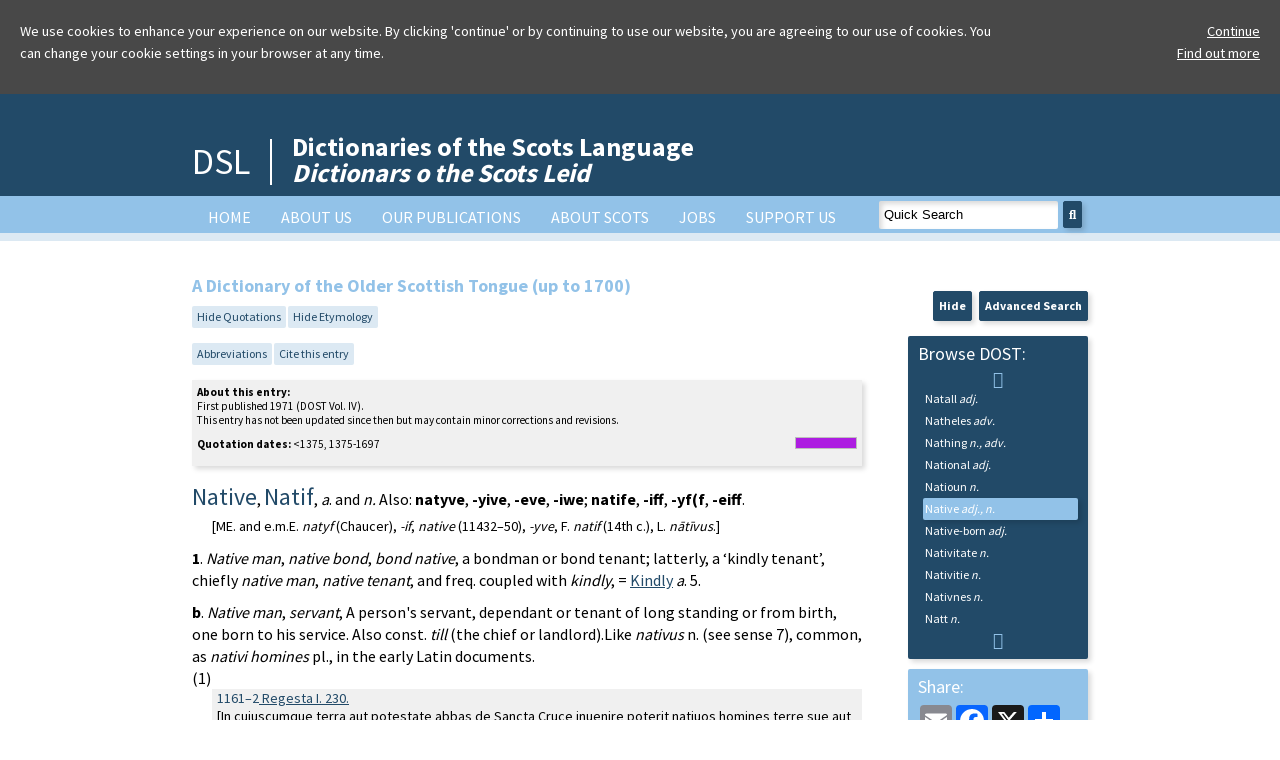

--- FILE ---
content_type: text/html; charset=UTF-8
request_url: https://www.dsl.ac.uk/entry/dost00076439
body_size: 14622
content:
<!doctype html>
<html>
<head>

<!-- Google tag (gtag.js) -->
<script async src="https://www.googletagmanager.com/gtag/js?id=G-3164YYNPBG"></script>
<script>
  window.dataLayer = window.dataLayer || [];
  function gtag(){dataLayer.push(arguments);}
  gtag('js', new Date());

  gtag('config', 'G-3164YYNPBG');
</script>

	<title>Dictionaries of the Scots Language:: DOST :: </title>
		<meta charset="utf-8" />
	<meta http-equiv="content-type" content="text/html; charset=utf-8" />
	<!--[if lt IE 9]>
		<script src="http://html5shim.googlecode.com/svn/trunk/html5.js"></script>
	<![endif]-->
	<meta name="viewport" content="width=device-width, initial-scale=1"/>
	<link href='https://fonts.googleapis.com/css?family=Source+Sans+Pro:400,700' rel='stylesheet' type='text/css'>
	<meta property="og:image" content="https://dsl.ac.uk/wp-content/uploads/2022/06/dsl-og-image.jpg">
	<meta name='robots' content='max-image-preview:large' />
	<style>img:is([sizes="auto" i], [sizes^="auto," i]) { contain-intrinsic-size: 3000px 1500px }</style>
	<link rel='dns-prefetch' href='//dsl.ac.uk' />
<script type="text/javascript">
/* <![CDATA[ */
window._wpemojiSettings = {"baseUrl":"https:\/\/s.w.org\/images\/core\/emoji\/16.0.1\/72x72\/","ext":".png","svgUrl":"https:\/\/s.w.org\/images\/core\/emoji\/16.0.1\/svg\/","svgExt":".svg","source":{"concatemoji":"https:\/\/dsl.ac.uk\/wp-includes\/js\/wp-emoji-release.min.js?ver=6.8.3"}};
/*! This file is auto-generated */
!function(s,n){var o,i,e;function c(e){try{var t={supportTests:e,timestamp:(new Date).valueOf()};sessionStorage.setItem(o,JSON.stringify(t))}catch(e){}}function p(e,t,n){e.clearRect(0,0,e.canvas.width,e.canvas.height),e.fillText(t,0,0);var t=new Uint32Array(e.getImageData(0,0,e.canvas.width,e.canvas.height).data),a=(e.clearRect(0,0,e.canvas.width,e.canvas.height),e.fillText(n,0,0),new Uint32Array(e.getImageData(0,0,e.canvas.width,e.canvas.height).data));return t.every(function(e,t){return e===a[t]})}function u(e,t){e.clearRect(0,0,e.canvas.width,e.canvas.height),e.fillText(t,0,0);for(var n=e.getImageData(16,16,1,1),a=0;a<n.data.length;a++)if(0!==n.data[a])return!1;return!0}function f(e,t,n,a){switch(t){case"flag":return n(e,"\ud83c\udff3\ufe0f\u200d\u26a7\ufe0f","\ud83c\udff3\ufe0f\u200b\u26a7\ufe0f")?!1:!n(e,"\ud83c\udde8\ud83c\uddf6","\ud83c\udde8\u200b\ud83c\uddf6")&&!n(e,"\ud83c\udff4\udb40\udc67\udb40\udc62\udb40\udc65\udb40\udc6e\udb40\udc67\udb40\udc7f","\ud83c\udff4\u200b\udb40\udc67\u200b\udb40\udc62\u200b\udb40\udc65\u200b\udb40\udc6e\u200b\udb40\udc67\u200b\udb40\udc7f");case"emoji":return!a(e,"\ud83e\udedf")}return!1}function g(e,t,n,a){var r="undefined"!=typeof WorkerGlobalScope&&self instanceof WorkerGlobalScope?new OffscreenCanvas(300,150):s.createElement("canvas"),o=r.getContext("2d",{willReadFrequently:!0}),i=(o.textBaseline="top",o.font="600 32px Arial",{});return e.forEach(function(e){i[e]=t(o,e,n,a)}),i}function t(e){var t=s.createElement("script");t.src=e,t.defer=!0,s.head.appendChild(t)}"undefined"!=typeof Promise&&(o="wpEmojiSettingsSupports",i=["flag","emoji"],n.supports={everything:!0,everythingExceptFlag:!0},e=new Promise(function(e){s.addEventListener("DOMContentLoaded",e,{once:!0})}),new Promise(function(t){var n=function(){try{var e=JSON.parse(sessionStorage.getItem(o));if("object"==typeof e&&"number"==typeof e.timestamp&&(new Date).valueOf()<e.timestamp+604800&&"object"==typeof e.supportTests)return e.supportTests}catch(e){}return null}();if(!n){if("undefined"!=typeof Worker&&"undefined"!=typeof OffscreenCanvas&&"undefined"!=typeof URL&&URL.createObjectURL&&"undefined"!=typeof Blob)try{var e="postMessage("+g.toString()+"("+[JSON.stringify(i),f.toString(),p.toString(),u.toString()].join(",")+"));",a=new Blob([e],{type:"text/javascript"}),r=new Worker(URL.createObjectURL(a),{name:"wpTestEmojiSupports"});return void(r.onmessage=function(e){c(n=e.data),r.terminate(),t(n)})}catch(e){}c(n=g(i,f,p,u))}t(n)}).then(function(e){for(var t in e)n.supports[t]=e[t],n.supports.everything=n.supports.everything&&n.supports[t],"flag"!==t&&(n.supports.everythingExceptFlag=n.supports.everythingExceptFlag&&n.supports[t]);n.supports.everythingExceptFlag=n.supports.everythingExceptFlag&&!n.supports.flag,n.DOMReady=!1,n.readyCallback=function(){n.DOMReady=!0}}).then(function(){return e}).then(function(){var e;n.supports.everything||(n.readyCallback(),(e=n.source||{}).concatemoji?t(e.concatemoji):e.wpemoji&&e.twemoji&&(t(e.twemoji),t(e.wpemoji)))}))}((window,document),window._wpemojiSettings);
/* ]]> */
</script>
<style id='wp-emoji-styles-inline-css' type='text/css'>

	img.wp-smiley, img.emoji {
		display: inline !important;
		border: none !important;
		box-shadow: none !important;
		height: 1em !important;
		width: 1em !important;
		margin: 0 0.07em !important;
		vertical-align: -0.1em !important;
		background: none !important;
		padding: 0 !important;
	}
</style>
<link rel='stylesheet' id='wp-block-library-css' href='https://dsl.ac.uk/wp-includes/css/dist/block-library/style.min.css?ver=6.8.3' type='text/css' media='all' />
<style id='classic-theme-styles-inline-css' type='text/css'>
/*! This file is auto-generated */
.wp-block-button__link{color:#fff;background-color:#32373c;border-radius:9999px;box-shadow:none;text-decoration:none;padding:calc(.667em + 2px) calc(1.333em + 2px);font-size:1.125em}.wp-block-file__button{background:#32373c;color:#fff;text-decoration:none}
</style>
<style id='global-styles-inline-css' type='text/css'>
:root{--wp--preset--aspect-ratio--square: 1;--wp--preset--aspect-ratio--4-3: 4/3;--wp--preset--aspect-ratio--3-4: 3/4;--wp--preset--aspect-ratio--3-2: 3/2;--wp--preset--aspect-ratio--2-3: 2/3;--wp--preset--aspect-ratio--16-9: 16/9;--wp--preset--aspect-ratio--9-16: 9/16;--wp--preset--color--black: #000000;--wp--preset--color--cyan-bluish-gray: #abb8c3;--wp--preset--color--white: #ffffff;--wp--preset--color--pale-pink: #f78da7;--wp--preset--color--vivid-red: #cf2e2e;--wp--preset--color--luminous-vivid-orange: #ff6900;--wp--preset--color--luminous-vivid-amber: #fcb900;--wp--preset--color--light-green-cyan: #7bdcb5;--wp--preset--color--vivid-green-cyan: #00d084;--wp--preset--color--pale-cyan-blue: #8ed1fc;--wp--preset--color--vivid-cyan-blue: #0693e3;--wp--preset--color--vivid-purple: #9b51e0;--wp--preset--gradient--vivid-cyan-blue-to-vivid-purple: linear-gradient(135deg,rgba(6,147,227,1) 0%,rgb(155,81,224) 100%);--wp--preset--gradient--light-green-cyan-to-vivid-green-cyan: linear-gradient(135deg,rgb(122,220,180) 0%,rgb(0,208,130) 100%);--wp--preset--gradient--luminous-vivid-amber-to-luminous-vivid-orange: linear-gradient(135deg,rgba(252,185,0,1) 0%,rgba(255,105,0,1) 100%);--wp--preset--gradient--luminous-vivid-orange-to-vivid-red: linear-gradient(135deg,rgba(255,105,0,1) 0%,rgb(207,46,46) 100%);--wp--preset--gradient--very-light-gray-to-cyan-bluish-gray: linear-gradient(135deg,rgb(238,238,238) 0%,rgb(169,184,195) 100%);--wp--preset--gradient--cool-to-warm-spectrum: linear-gradient(135deg,rgb(74,234,220) 0%,rgb(151,120,209) 20%,rgb(207,42,186) 40%,rgb(238,44,130) 60%,rgb(251,105,98) 80%,rgb(254,248,76) 100%);--wp--preset--gradient--blush-light-purple: linear-gradient(135deg,rgb(255,206,236) 0%,rgb(152,150,240) 100%);--wp--preset--gradient--blush-bordeaux: linear-gradient(135deg,rgb(254,205,165) 0%,rgb(254,45,45) 50%,rgb(107,0,62) 100%);--wp--preset--gradient--luminous-dusk: linear-gradient(135deg,rgb(255,203,112) 0%,rgb(199,81,192) 50%,rgb(65,88,208) 100%);--wp--preset--gradient--pale-ocean: linear-gradient(135deg,rgb(255,245,203) 0%,rgb(182,227,212) 50%,rgb(51,167,181) 100%);--wp--preset--gradient--electric-grass: linear-gradient(135deg,rgb(202,248,128) 0%,rgb(113,206,126) 100%);--wp--preset--gradient--midnight: linear-gradient(135deg,rgb(2,3,129) 0%,rgb(40,116,252) 100%);--wp--preset--font-size--small: 13px;--wp--preset--font-size--medium: 20px;--wp--preset--font-size--large: 36px;--wp--preset--font-size--x-large: 42px;--wp--preset--spacing--20: 0.44rem;--wp--preset--spacing--30: 0.67rem;--wp--preset--spacing--40: 1rem;--wp--preset--spacing--50: 1.5rem;--wp--preset--spacing--60: 2.25rem;--wp--preset--spacing--70: 3.38rem;--wp--preset--spacing--80: 5.06rem;--wp--preset--shadow--natural: 6px 6px 9px rgba(0, 0, 0, 0.2);--wp--preset--shadow--deep: 12px 12px 50px rgba(0, 0, 0, 0.4);--wp--preset--shadow--sharp: 6px 6px 0px rgba(0, 0, 0, 0.2);--wp--preset--shadow--outlined: 6px 6px 0px -3px rgba(255, 255, 255, 1), 6px 6px rgba(0, 0, 0, 1);--wp--preset--shadow--crisp: 6px 6px 0px rgba(0, 0, 0, 1);}:where(.is-layout-flex){gap: 0.5em;}:where(.is-layout-grid){gap: 0.5em;}body .is-layout-flex{display: flex;}.is-layout-flex{flex-wrap: wrap;align-items: center;}.is-layout-flex > :is(*, div){margin: 0;}body .is-layout-grid{display: grid;}.is-layout-grid > :is(*, div){margin: 0;}:where(.wp-block-columns.is-layout-flex){gap: 2em;}:where(.wp-block-columns.is-layout-grid){gap: 2em;}:where(.wp-block-post-template.is-layout-flex){gap: 1.25em;}:where(.wp-block-post-template.is-layout-grid){gap: 1.25em;}.has-black-color{color: var(--wp--preset--color--black) !important;}.has-cyan-bluish-gray-color{color: var(--wp--preset--color--cyan-bluish-gray) !important;}.has-white-color{color: var(--wp--preset--color--white) !important;}.has-pale-pink-color{color: var(--wp--preset--color--pale-pink) !important;}.has-vivid-red-color{color: var(--wp--preset--color--vivid-red) !important;}.has-luminous-vivid-orange-color{color: var(--wp--preset--color--luminous-vivid-orange) !important;}.has-luminous-vivid-amber-color{color: var(--wp--preset--color--luminous-vivid-amber) !important;}.has-light-green-cyan-color{color: var(--wp--preset--color--light-green-cyan) !important;}.has-vivid-green-cyan-color{color: var(--wp--preset--color--vivid-green-cyan) !important;}.has-pale-cyan-blue-color{color: var(--wp--preset--color--pale-cyan-blue) !important;}.has-vivid-cyan-blue-color{color: var(--wp--preset--color--vivid-cyan-blue) !important;}.has-vivid-purple-color{color: var(--wp--preset--color--vivid-purple) !important;}.has-black-background-color{background-color: var(--wp--preset--color--black) !important;}.has-cyan-bluish-gray-background-color{background-color: var(--wp--preset--color--cyan-bluish-gray) !important;}.has-white-background-color{background-color: var(--wp--preset--color--white) !important;}.has-pale-pink-background-color{background-color: var(--wp--preset--color--pale-pink) !important;}.has-vivid-red-background-color{background-color: var(--wp--preset--color--vivid-red) !important;}.has-luminous-vivid-orange-background-color{background-color: var(--wp--preset--color--luminous-vivid-orange) !important;}.has-luminous-vivid-amber-background-color{background-color: var(--wp--preset--color--luminous-vivid-amber) !important;}.has-light-green-cyan-background-color{background-color: var(--wp--preset--color--light-green-cyan) !important;}.has-vivid-green-cyan-background-color{background-color: var(--wp--preset--color--vivid-green-cyan) !important;}.has-pale-cyan-blue-background-color{background-color: var(--wp--preset--color--pale-cyan-blue) !important;}.has-vivid-cyan-blue-background-color{background-color: var(--wp--preset--color--vivid-cyan-blue) !important;}.has-vivid-purple-background-color{background-color: var(--wp--preset--color--vivid-purple) !important;}.has-black-border-color{border-color: var(--wp--preset--color--black) !important;}.has-cyan-bluish-gray-border-color{border-color: var(--wp--preset--color--cyan-bluish-gray) !important;}.has-white-border-color{border-color: var(--wp--preset--color--white) !important;}.has-pale-pink-border-color{border-color: var(--wp--preset--color--pale-pink) !important;}.has-vivid-red-border-color{border-color: var(--wp--preset--color--vivid-red) !important;}.has-luminous-vivid-orange-border-color{border-color: var(--wp--preset--color--luminous-vivid-orange) !important;}.has-luminous-vivid-amber-border-color{border-color: var(--wp--preset--color--luminous-vivid-amber) !important;}.has-light-green-cyan-border-color{border-color: var(--wp--preset--color--light-green-cyan) !important;}.has-vivid-green-cyan-border-color{border-color: var(--wp--preset--color--vivid-green-cyan) !important;}.has-pale-cyan-blue-border-color{border-color: var(--wp--preset--color--pale-cyan-blue) !important;}.has-vivid-cyan-blue-border-color{border-color: var(--wp--preset--color--vivid-cyan-blue) !important;}.has-vivid-purple-border-color{border-color: var(--wp--preset--color--vivid-purple) !important;}.has-vivid-cyan-blue-to-vivid-purple-gradient-background{background: var(--wp--preset--gradient--vivid-cyan-blue-to-vivid-purple) !important;}.has-light-green-cyan-to-vivid-green-cyan-gradient-background{background: var(--wp--preset--gradient--light-green-cyan-to-vivid-green-cyan) !important;}.has-luminous-vivid-amber-to-luminous-vivid-orange-gradient-background{background: var(--wp--preset--gradient--luminous-vivid-amber-to-luminous-vivid-orange) !important;}.has-luminous-vivid-orange-to-vivid-red-gradient-background{background: var(--wp--preset--gradient--luminous-vivid-orange-to-vivid-red) !important;}.has-very-light-gray-to-cyan-bluish-gray-gradient-background{background: var(--wp--preset--gradient--very-light-gray-to-cyan-bluish-gray) !important;}.has-cool-to-warm-spectrum-gradient-background{background: var(--wp--preset--gradient--cool-to-warm-spectrum) !important;}.has-blush-light-purple-gradient-background{background: var(--wp--preset--gradient--blush-light-purple) !important;}.has-blush-bordeaux-gradient-background{background: var(--wp--preset--gradient--blush-bordeaux) !important;}.has-luminous-dusk-gradient-background{background: var(--wp--preset--gradient--luminous-dusk) !important;}.has-pale-ocean-gradient-background{background: var(--wp--preset--gradient--pale-ocean) !important;}.has-electric-grass-gradient-background{background: var(--wp--preset--gradient--electric-grass) !important;}.has-midnight-gradient-background{background: var(--wp--preset--gradient--midnight) !important;}.has-small-font-size{font-size: var(--wp--preset--font-size--small) !important;}.has-medium-font-size{font-size: var(--wp--preset--font-size--medium) !important;}.has-large-font-size{font-size: var(--wp--preset--font-size--large) !important;}.has-x-large-font-size{font-size: var(--wp--preset--font-size--x-large) !important;}
:where(.wp-block-post-template.is-layout-flex){gap: 1.25em;}:where(.wp-block-post-template.is-layout-grid){gap: 1.25em;}
:where(.wp-block-columns.is-layout-flex){gap: 2em;}:where(.wp-block-columns.is-layout-grid){gap: 2em;}
:root :where(.wp-block-pullquote){font-size: 1.5em;line-height: 1.6;}
</style>
<link rel='stylesheet' id='jq-ui-css' href='https://dsl.ac.uk/wp-content/themes/DSL/css/jquery-ui.min.css' type='text/css' media='all' />
<link rel='stylesheet' id='dsl-ui-css' href='https://dsl.ac.uk/wp-content/themes/DSL/css/jquery-ui.theme.min.css' type='text/css' media='all' />
<link rel='stylesheet' id='dsl-fa-css' href='https://dsl.ac.uk/wp-content/themes/DSL/fontawesome/css/fontawesome.css' type='text/css' media='all' />
<link rel='stylesheet' id='dsl-fa-solid-css' href='https://dsl.ac.uk/wp-content/themes/DSL/fontawesome/css/solid.css' type='text/css' media='all' />
<link rel='stylesheet' id='dsl-fa-brands-css' href='https://dsl.ac.uk/wp-content/themes/DSL/fontawesome/css/brands.css' type='text/css' media='all' />
<link rel='stylesheet' id='dsl-main-css' href='https://dsl.ac.uk/wp-content/themes/DSL/css/dsl.css?20251107' type='text/css' media='all' />
<link rel='stylesheet' id='dsl-print-css' href='https://dsl.ac.uk/wp-content/themes/DSL/css/dsl-print.css' type='text/css' media='print' />
<link rel='stylesheet' id='dsl-cluetip-css' href='https://dsl.ac.uk/wp-content/themes/DSL/css/jquery.cluetip.css' type='text/css' media='all' />
<link rel='stylesheet' id='tablepress-default-css' href='https://dsl.ac.uk/wp-content/plugins/tablepress/css/build/default.css?ver=3.2.5' type='text/css' media='all' />
<script type="text/javascript" src="https://dsl.ac.uk/wp-content/themes/DSL/js/jquery-3.7.1.min.js" id="dsl-jquery-js"></script>
<script type="text/javascript" src="https://dsl.ac.uk/wp-content/themes/DSL/js/jquery-ui.min.js" id="dsl-jquery-ui-js"></script>
<script type="text/javascript" src="https://dsl.ac.uk/wp-content/themes/DSL/js/jquery.cluetip.js" id="dsl-jquery-cluetip-js"></script>
<script type="text/javascript" src="https://dsl.ac.uk/wp-content/themes/DSL/js/jquery.hoverIntent.js" id="dsl-jquery-hoverIntent-js"></script>
<script type="text/javascript" src="https://dsl.ac.uk/wp-content/themes/DSL/js/jquery.highlight.js" id="dsl-jquery-highlight-js"></script>
<script type="text/javascript" src="https://dsl.ac.uk/wp-content/themes/DSL/js/jquery.mark.min.js" id="dsl-jquery-mark-js"></script>
<script type="text/javascript" src="https://dsl.ac.uk/wp-content/themes/DSL/js/jquery.sparkline.min.js" id="dsl-js-sparkline-js"></script>
<script type="text/javascript" src="https://dsl.ac.uk/wp-content/themes/DSL/js/dsl-cookie.js" id="dsl-cookie-js"></script>
<script type="text/javascript" src="https://dsl.ac.uk/wp-content/themes/DSL/js/dsl.js?20250918" id="dsl-js-js"></script>
<link rel="https://api.w.org/" href="https://dsl.ac.uk/wp-json/" /><link rel="EditURI" type="application/rsd+xml" title="RSD" href="https://dsl.ac.uk/xmlrpc.php?rsd" />
<meta name="generator" content="WordPress 6.8.3" />
<link rel="icon" href="https://dsl.ac.uk/wp-content/uploads/2021/02/cropped-DSL_FAVICON_21-1-21-32x32.jpg" sizes="32x32" />
<link rel="icon" href="https://dsl.ac.uk/wp-content/uploads/2021/02/cropped-DSL_FAVICON_21-1-21-192x192.jpg" sizes="192x192" />
<link rel="apple-touch-icon" href="https://dsl.ac.uk/wp-content/uploads/2021/02/cropped-DSL_FAVICON_21-1-21-180x180.jpg" />
<meta name="msapplication-TileImage" content="https://dsl.ac.uk/wp-content/uploads/2021/02/cropped-DSL_FAVICON_21-1-21-270x270.jpg" />
		<style type="text/css" id="wp-custom-css">
			#supportUs{
background-color: #92c2e8;
	color: #000;
}

#supportUs a{
	color: #000;
}

#welcomeAnnouncement{
	background-color: #7198B4; color: #FFF;
}

#welcomeWOTD{
	background-color: #7198B4; color: #FFF;
}

.announcementSignUp{
	background-color: #def2f0 !important;
	color: #000 !important;
	padding-top: 20px;
	padding-bottom: 15px;
}

.announcementSignUp .goButton:hover, .announcementSignUp .goButton:active{
	background-color:#92c2e8;
	border: 1px solid #92c2e8;
}

/*Amazon Smile Styles*/
#amznCharityBannerInner{background-image:url(https://m.media-amazon.com/images/G/02/x-locale/paladin/charitycentral/banner-background-image._CB494422932_.png);width:302px;height:250px;position:relative; float:left; margin-top: 20px;}#amznCharityBannerInner a{display:block;width:100%;height:100%;position:relative;color:#000;text-decoration:none}.text{position:absolute;top:20px;left:15px;right:15px;bottom:100px}.support-wrapper{overflow:hidden;max-height:86px}.support{font-family:Arial,sans;font-weight:700;line-height:28px;font-size:25px;color:#333;text-align:center;margin:0;padding:0;background:0 0}.when-shop{font-family:Arial,sans;font-size:15px;font-weight:400;line-height:25px;color:#333;text-align:center;margin:0;padding:0;background:0 0}.donates{font-family:Arial,sans;font-size:15px;font-weight:400;line-height:21px;color:#333;text-align:center;margin:0;padding:0;background:0 0}		</style>
		</head>
<div id="header">
	<div id="headerInner">
	<div id="headerLogo"><a href="https://dsl.ac.uk/">DSL</a></div>
	<div id="headerText">
	<h1><a href="https://dsl.ac.uk/">Dictionaries of the Scots Language<br />
	<i>Dictionars o the Scots Leid</i></a></h1>
	</div>
	<div class="clear"></div>
	</div>
</div>	
<div id="nav">
	<div id="navInner">
		<div id="searchBox"><form method="get" action="https://dsl.ac.uk/results" id="quickSearchForm"><input id="searchInput" type="text" name="search" value="Quick Search" autocorrect="off" /><button class="goButton" type="submit" id="goQuickSearch"><i class="fa fa-search" aria-hidden="true"></i></button></form></div>
		<div class="menu-dsl-menu-container"><ul id="menu-dsl-menu" class="menu"><li id="menu-item-34" class="menu-item menu-item-type-post_type menu-item-object-page menu-item-home menu-item-34"><a href="https://dsl.ac.uk/">Home</a></li>
<li id="menu-item-35" class="menu-item menu-item-type-post_type menu-item-object-page menu-item-35"><a href="https://dsl.ac.uk/about-dsl/">About us</a></li>
<li id="menu-item-40" class="menu-item menu-item-type-post_type menu-item-object-page menu-item-has-children menu-item-40"><a href="https://dsl.ac.uk/our-publications/">Our Publications</a>
<ul class="sub-menu">
	<li id="menu-item-1814" class="menu-item menu-item-type-post_type menu-item-object-page menu-item-1814"><a href="https://dsl.ac.uk/our-publications/100-favourite-scots-words/">100 Favourite Scots Words</a></li>
	<li id="menu-item-3125" class="menu-item menu-item-type-post_type menu-item-object-page menu-item-3125"><a href="https://dsl.ac.uk/our-publications/100-scots-words-from-outlander/">100 Scots Words from Outlander</a></li>
	<li id="menu-item-39" class="menu-item menu-item-type-post_type menu-item-object-page menu-item-39"><a href="https://dsl.ac.uk/our-publications/what-is-dsl/">DSL Online</a></li>
	<li id="menu-item-1278" class="menu-item menu-item-type-post_type menu-item-object-page menu-item-1278"><a href="https://dsl.ac.uk/our-publications/scottish-national-dictionary/">Scottish National Dictionary</a></li>
	<li id="menu-item-1302" class="menu-item menu-item-type-post_type menu-item-object-page menu-item-1302"><a href="https://dsl.ac.uk/our-publications/a-dictionary-of-the-older-scottish-tongue-dost/">A Dictionary of the Older Scottish Tongue</a></li>
	<li id="menu-item-362" class="menu-item menu-item-type-post_type menu-item-object-page menu-item-362"><a href="https://dsl.ac.uk/our-publications/concise-scots-dictionary/">Concise Scots Dictionary</a></li>
	<li id="menu-item-370" class="menu-item menu-item-type-post_type menu-item-object-page menu-item-370"><a href="https://dsl.ac.uk/our-publications/essential-scots-dictionary/">Essential Scots Dictionary</a></li>
	<li id="menu-item-381" class="menu-item menu-item-type-post_type menu-item-object-page menu-item-381"><a href="https://dsl.ac.uk/our-publications/concise-english-scots-dictionary/">Concise English-Scots Dictionary</a></li>
	<li id="menu-item-2963" class="menu-item menu-item-type-post_type menu-item-object-page menu-item-2963"><a href="https://dsl.ac.uk/our-publications/english-scots/">Essential English-Scots Dictionary online</a></li>
	<li id="menu-item-3020" class="menu-item menu-item-type-post_type menu-item-object-page menu-item-3020"><a href="https://dsl.ac.uk/our-publications/scots-english/">Essential Scots-English Dictionary online</a></li>
	<li id="menu-item-1461" class="menu-item menu-item-type-post_type menu-item-object-page menu-item-1461"><a href="https://dsl.ac.uk/our-publications/scots-dictionary-for-schools-app/">Scots Dictionary for Schools app</a></li>
	<li id="menu-item-2525" class="menu-item menu-item-type-post_type menu-item-object-page menu-item-2525"><a href="https://dsl.ac.uk/our-publications/szkocko-polski/">Słownik podstawowy szkocko-polski  / Essential Scots-Polish Dictionary</a></li>
	<li id="menu-item-384" class="menu-item menu-item-type-post_type menu-item-object-page menu-item-384"><a href="https://dsl.ac.uk/our-publications/pocket-scots-dictionary/">Pocket Scots Dictionary</a></li>
	<li id="menu-item-1031" class="menu-item menu-item-type-post_type menu-item-object-page menu-item-1031"><a href="https://dsl.ac.uk/our-publications/dictionary-of-scottish-building/">Dictionary of  Scottish Building</a></li>
	<li id="menu-item-374" class="menu-item menu-item-type-post_type menu-item-object-page menu-item-374"><a href="https://dsl.ac.uk/our-publications/scots-thesaurus/">Scots Thesaurus</a></li>
	<li id="menu-item-471" class="menu-item menu-item-type-post_type menu-item-object-page menu-item-471"><a href="https://dsl.ac.uk/our-publications/scots-predictive-keyboard/">Scots predictive keyboard</a></li>
	<li id="menu-item-3142" class="menu-item menu-item-type-post_type menu-item-object-page menu-item-3142"><a href="https://dsl.ac.uk/our-publications/scots-word-of-the-week/">Scots Word of the Week</a></li>
	<li id="menu-item-2468" class="menu-item menu-item-type-post_type menu-item-object-page menu-item-2468"><a href="https://dsl.ac.uk/our-publications/macwordle/">MacWordle</a></li>
	<li id="menu-item-1595" class="menu-item menu-item-type-post_type menu-item-object-page menu-item-1595"><a href="https://dsl.ac.uk/our-publications/j-k-annand/">The works of J. K. Annand</a></li>
	<li id="menu-item-2462" class="menu-item menu-item-type-post_type menu-item-object-page menu-item-2462"><a href="https://dsl.ac.uk/our-publications/aitken100/">AITKEN100</a></li>
	<li id="menu-item-1510" class="menu-item menu-item-type-post_type menu-item-object-page menu-item-1510"><a href="https://dsl.ac.uk/our-publications/other-publications/">Other publications</a></li>
</ul>
</li>
<li id="menu-item-36" class="menu-item menu-item-type-post_type menu-item-object-page menu-item-has-children menu-item-36"><a href="https://dsl.ac.uk/about-scots/">About Scots</a>
<ul class="sub-menu">
	<li id="menu-item-304" class="menu-item menu-item-type-post_type menu-item-object-page menu-item-304"><a href="https://dsl.ac.uk/about-scots/what-is-scots/">What is Scots?</a></li>
	<li id="menu-item-305" class="menu-item menu-item-type-post_type menu-item-object-page menu-item-305"><a href="https://dsl.ac.uk/about-scots/a-language-or-a-dialect/">A language or a dialect?</a></li>
	<li id="menu-item-269" class="menu-item menu-item-type-post_type menu-item-object-page menu-item-269"><a href="https://dsl.ac.uk/about-scots/an-outline-history-of-scots/">Scots: an outline history</a></li>
	<li id="menu-item-46" class="menu-item menu-item-type-post_type menu-item-object-page menu-item-46"><a href="https://dsl.ac.uk/about-scots/history-of-scots/">History of Scots to 1700</a></li>
	<li id="menu-item-45" class="menu-item menu-item-type-post_type menu-item-object-page menu-item-45"><a href="https://dsl.ac.uk/about-scots/the-scots-language/">Phonetic description</a></li>
</ul>
</li>
<li id="menu-item-1879" class="menu-item menu-item-type-post_type menu-item-object-page menu-item-1879"><a href="https://dsl.ac.uk/jobs/">Jobs</a></li>
<li id="menu-item-37" class="menu-item menu-item-type-post_type menu-item-object-page menu-item-37"><a href="https://dsl.ac.uk/support/">Support Us</a></li>
</ul></div>	<div class="clear"></div>
	</div>
	</div>
<div id="navCompact">
<p class="right"><a href="#" id="toggleMenu" class="goButton">Menu <i class="fa fa-bars" aria-hidden="true"></i></a></p>
<div id="compactMenu">
<div class="menu-dsl-menu-container"><ul id="menu-dsl-menu-1" class="menu"><li class="menu-item menu-item-type-post_type menu-item-object-page menu-item-home menu-item-34"><a href="https://dsl.ac.uk/">Home</a></li>
<li class="menu-item menu-item-type-post_type menu-item-object-page menu-item-35"><a href="https://dsl.ac.uk/about-dsl/">About us</a></li>
<li class="menu-item menu-item-type-post_type menu-item-object-page menu-item-has-children menu-item-40"><a href="https://dsl.ac.uk/our-publications/">Our Publications</a>
<ul class="sub-menu">
	<li class="menu-item menu-item-type-post_type menu-item-object-page menu-item-1814"><a href="https://dsl.ac.uk/our-publications/100-favourite-scots-words/">100 Favourite Scots Words</a></li>
	<li class="menu-item menu-item-type-post_type menu-item-object-page menu-item-3125"><a href="https://dsl.ac.uk/our-publications/100-scots-words-from-outlander/">100 Scots Words from Outlander</a></li>
	<li class="menu-item menu-item-type-post_type menu-item-object-page menu-item-39"><a href="https://dsl.ac.uk/our-publications/what-is-dsl/">DSL Online</a></li>
	<li class="menu-item menu-item-type-post_type menu-item-object-page menu-item-1278"><a href="https://dsl.ac.uk/our-publications/scottish-national-dictionary/">Scottish National Dictionary</a></li>
	<li class="menu-item menu-item-type-post_type menu-item-object-page menu-item-1302"><a href="https://dsl.ac.uk/our-publications/a-dictionary-of-the-older-scottish-tongue-dost/">A Dictionary of the Older Scottish Tongue</a></li>
	<li class="menu-item menu-item-type-post_type menu-item-object-page menu-item-362"><a href="https://dsl.ac.uk/our-publications/concise-scots-dictionary/">Concise Scots Dictionary</a></li>
	<li class="menu-item menu-item-type-post_type menu-item-object-page menu-item-370"><a href="https://dsl.ac.uk/our-publications/essential-scots-dictionary/">Essential Scots Dictionary</a></li>
	<li class="menu-item menu-item-type-post_type menu-item-object-page menu-item-381"><a href="https://dsl.ac.uk/our-publications/concise-english-scots-dictionary/">Concise English-Scots Dictionary</a></li>
	<li class="menu-item menu-item-type-post_type menu-item-object-page menu-item-2963"><a href="https://dsl.ac.uk/our-publications/english-scots/">Essential English-Scots Dictionary online</a></li>
	<li class="menu-item menu-item-type-post_type menu-item-object-page menu-item-3020"><a href="https://dsl.ac.uk/our-publications/scots-english/">Essential Scots-English Dictionary online</a></li>
	<li class="menu-item menu-item-type-post_type menu-item-object-page menu-item-1461"><a href="https://dsl.ac.uk/our-publications/scots-dictionary-for-schools-app/">Scots Dictionary for Schools app</a></li>
	<li class="menu-item menu-item-type-post_type menu-item-object-page menu-item-2525"><a href="https://dsl.ac.uk/our-publications/szkocko-polski/">Słownik podstawowy szkocko-polski  / Essential Scots-Polish Dictionary</a></li>
	<li class="menu-item menu-item-type-post_type menu-item-object-page menu-item-384"><a href="https://dsl.ac.uk/our-publications/pocket-scots-dictionary/">Pocket Scots Dictionary</a></li>
	<li class="menu-item menu-item-type-post_type menu-item-object-page menu-item-1031"><a href="https://dsl.ac.uk/our-publications/dictionary-of-scottish-building/">Dictionary of  Scottish Building</a></li>
	<li class="menu-item menu-item-type-post_type menu-item-object-page menu-item-374"><a href="https://dsl.ac.uk/our-publications/scots-thesaurus/">Scots Thesaurus</a></li>
	<li class="menu-item menu-item-type-post_type menu-item-object-page menu-item-471"><a href="https://dsl.ac.uk/our-publications/scots-predictive-keyboard/">Scots predictive keyboard</a></li>
	<li class="menu-item menu-item-type-post_type menu-item-object-page menu-item-3142"><a href="https://dsl.ac.uk/our-publications/scots-word-of-the-week/">Scots Word of the Week</a></li>
	<li class="menu-item menu-item-type-post_type menu-item-object-page menu-item-2468"><a href="https://dsl.ac.uk/our-publications/macwordle/">MacWordle</a></li>
	<li class="menu-item menu-item-type-post_type menu-item-object-page menu-item-1595"><a href="https://dsl.ac.uk/our-publications/j-k-annand/">The works of J. K. Annand</a></li>
	<li class="menu-item menu-item-type-post_type menu-item-object-page menu-item-2462"><a href="https://dsl.ac.uk/our-publications/aitken100/">AITKEN100</a></li>
	<li class="menu-item menu-item-type-post_type menu-item-object-page menu-item-1510"><a href="https://dsl.ac.uk/our-publications/other-publications/">Other publications</a></li>
</ul>
</li>
<li class="menu-item menu-item-type-post_type menu-item-object-page menu-item-has-children menu-item-36"><a href="https://dsl.ac.uk/about-scots/">About Scots</a>
<ul class="sub-menu">
	<li class="menu-item menu-item-type-post_type menu-item-object-page menu-item-304"><a href="https://dsl.ac.uk/about-scots/what-is-scots/">What is Scots?</a></li>
	<li class="menu-item menu-item-type-post_type menu-item-object-page menu-item-305"><a href="https://dsl.ac.uk/about-scots/a-language-or-a-dialect/">A language or a dialect?</a></li>
	<li class="menu-item menu-item-type-post_type menu-item-object-page menu-item-269"><a href="https://dsl.ac.uk/about-scots/an-outline-history-of-scots/">Scots: an outline history</a></li>
	<li class="menu-item menu-item-type-post_type menu-item-object-page menu-item-46"><a href="https://dsl.ac.uk/about-scots/history-of-scots/">History of Scots to 1700</a></li>
	<li class="menu-item menu-item-type-post_type menu-item-object-page menu-item-45"><a href="https://dsl.ac.uk/about-scots/the-scots-language/">Phonetic description</a></li>
</ul>
</li>
<li class="menu-item menu-item-type-post_type menu-item-object-page menu-item-1879"><a href="https://dsl.ac.uk/jobs/">Jobs</a></li>
<li class="menu-item menu-item-type-post_type menu-item-object-page menu-item-37"><a href="https://dsl.ac.uk/support/">Support Us</a></li>
</ul></div></div>
</div><div id="main">
<div id="mainInner">
<div id="entry" class="withoutSearch"><a href="#" id="showSearch">Show Search Results</a> <a href="#" id="showBrowse">Show Browse</a><h4 class="dictionaryTitle">A Dictionary of the Older Scottish Tongue (up to 1700)</h4><p class="small" id="showHideOpts"><a href="#" id="optQuot">Hide Quotations</a> <a href="#" id="optEtym">Hide Etymology</a> </p><p class="small" id="otherOpts"><a href="/our-publications/a-dictionary-of-the-older-scottish-tongue-dost/abbreviations-dost/">Abbreviations</a> <a href="#" id="openCite">Cite this entry</a></p><div id="aboutEntry"><p><b>About this entry:</b><br />First published 1971 (DOST Vol. IV). <br />This entry has not been updated since then but may contain minor corrections and revisions.<div id="sparkWapper"><div id="sparkLeft"><p><b>Quotation dates:</b> <1375, 1375-1697</p></div><div id="sparkRight"><p><span class="sparkSection" id="spark-dost00076439"><span class="sparklineData">[1,1,1,1,1,1,1,1,1,1,1,1,1,1,1,1,1,1,1,1,1,1,1,1,1,1,1,1,1,1,1,1,1]</span><span class="sparkline sparklineEntry resultsTip" title="<1375, 1375-1697"></span></span></p></div></div><div class="clear"></div></div><p id="first"><span class="form">Native</span>, <span class="form">Natif</span>, <i>a</i>. and <i>n.</i> Also: <b>natyve</b>, <b>-yive</b>, <b>-eve</b>, <b>-iwe</b>; <b>natife</b>, <b>-iff</b>, <b>-yf(f</b>, <b>-eiff</b>. <span class="etym" id="etym-1">[ME. and e.m.E. <i>natyf</i> (Chaucer), <i>-if</i>, <i>native</i> (11432–50), <i>-yve</i>, F. <i>natif</i> (14th c.), L. <i>nātīvus</i>.]</span></p><p><b>1</b>. <i>Native man</i>, <i>native bond</i>, <i>bond native</i>, a bondman or bond tenant; latterly, a ‘kindly tenant’, chiefly <i>native man</i>, <i>native tenant</i>, and freq. coupled with <i>kindly</i>, = <a href="/entry/dost00071091" class="xref">Kindly</a> <i>a</i>. 5.</p><p><b>b</b>. <i>Native man</i>, <i>servant</i>, A person's servant, dependant or tenant of long standing or from birth, one born to his service. Also const. <i>till</i> (the chief or landlord).Like <i>nativus</i> n. (see sense 7), common, as <i>nativi homines</i> pl., in the early Latin documents.<span class="cno">(1)</span> <span class="cit even"> <span class="cref"><a href="/bibliography/dost/bib014179"><span class="date">1161–2</span> <span class="citTitle">Regesta</span> I. 230.</a></span><br/><span class="quote" id="id1">[In cuiuscumque terra aut potestate abbas de Sancta Cruce inuenire poterit natiuos homines terre sue aut fugitiuos suos</span></span>  <span class="cit odd"><span class="cref"><a href="/bibliography/dost/bib014179"><span class="date">1163–4</span> <span class="citTitle">Ib.</span> 264.]</a></span></span>  <span class="cit even"> <span class="cref"><a href="/bibliography/dost/bib012525"><span class="date">14..</span> <span class="citTitle">Acts</span> I. 387/2.</a></span><br/><span class="quote" id="id2">Gif thi natiff man or thi bonde haf fylit thi land with guld</span></span>  <span class="cit odd"> <span class="cref"><a href="/bibliography/dost/bib014168"><span class="date">14..</span> <span class="citTitle">Regiam Majestatem</span> c. 43.</a></span><br/><span class="quote" id="id3">Of bondis natif &amp; fugitif clamand to fredom … quhen ony askis ane other in bondagis as his natif bond</span></span>  <span class="cit even"><span class="cref"><a href="/bibliography/dost/bib014168"><span class="date">14..</span> <span class="citTitle">Ib.</span> c. 45.</a></span></span>  <span class="cit odd"> <span class="cref"><a href="/bibliography/dost/bib014174"><span class="date">1564</span> <span class="citTitle">Reg. Privy C.</span> I. 304.</a></span><br/><span class="quote" id="id4">Quhairby the said David is in the rowme of him the auld kyndlie native possesour thairof</span></span>  <span class="cit even"> <span class="cref"><a href="/bibliography/dost/bib014467"><span class="date">1569</span> <span class="citTitle">Thanes of Cawdor</span> 175.</a></span><br/><span class="quote" id="id5">[He] sall do to thame in all sorttis as ane noble cheif and gud maister acht and suld do to his natif trew perpetuall and considderit seruandis</span></span>  <span class="cit odd"> <span class="cref"><a href="/bibliography/dost/bib012525"><span class="date">1579</span> <span class="citTitle">Acts</span> III. 166/1.</a></span><br/><span class="quote" id="id6">To be als far and straitlie bund to the kyndlie &amp; natiue tennentis of the ground as ony vther nobilman within this realme</span></span>  <span class="cit even"> <span class="cref"><a href="/bibliography/dost/bib014174"><span class="date">1579</span> <span class="citTitle">Reg. Privy C.</span> III. 133.</a></span><br/><span class="quote" id="id7">And hes utterlie baneist him, his native men and tennentis, out of thair awin rowmes</span></span>  <span class="cit odd"> <span class="cref"><a href="/bibliography/dost/bib014174"><span class="date">1583</span> <span class="citTitle">Ib.</span> 592.</a></span><br/><span class="quote" id="id8">To quhom the compliner aucht to succeid as maist native and kyndlie tennent thairto</span></span>  <span class="cit even"><span class="cref"><a href="/bibliography/dost/bib012881"><span class="date">1612</span> <span class="citTitle">Coll. Rebus Alban.</span> 206.</a></span></span>  <span class="cit odd"> <span class="cref"><a href="/bibliography/dost/bib013866"><span class="date">1615</span> <span class="citTitle">Misc. Hist. Soc.</span> IV. 282.</a></span><br/><span class="quote" id="id9">[That Dougall's ancestors had been] native men and servandis [to Ronald's and had] bene under thair manrent tuitioun and defence thir mony … ȝeiris bigane</span></span>  <span class="cit even"> <span class="cref"><a href="/bibliography/dost/bib012593"><span class="date">1623</span> <span class="citTitle">Argyll Rentals</span> 9 Sept.</a></span><br/><span class="quote" id="id10">[Charles McEachin] an old man and native tenant</span></span><span class="cno">(2)</span> <span class="cit odd"> <span class="cref"><a href="/bibliography/dost/bib014521"><span class="date">c1475</span> <span class="citTitle">Acts of Schir William Wallace</span> <span class="sc">x</span>. 169.</a></span><br/><span class="quote" id="id11">Bot at thai men, was natyff till Stwart, Principaill off But, tuk hardement in hart</span></span></p><p><b>2</b>. Of persons. <b>a</b>. Native <i>of</i> or <i>to</i> a place.<span class="cit even"> <span class="cref"><a href="/bibliography/dost/bib012546"><span class="date">c1460</span> <span class="citTitle">Alex.</span> (Taym.) 2118.</a></span><br/><span class="quote" id="id12">The king hes callit to counsell Philotes … Becaus that he was natyve of the place</span></span>  <span class="cit odd"> <span class="cref"><a href="/bibliography/dost/bib012898"><span class="date">1576</span> <span class="citTitle">Compl. Zetl.</span> 28 b.</a></span><br/><span class="quote" id="id13">Diuers of his seruandis … quhilk ar not native nor induelland men of our cuntrie</span></span>  <span class="cit even"> <span class="cref"><a href="/bibliography/dost/bib012864"><span class="date">c1615</span> <span class="citTitle">Chron. Kings</span> 93.</a></span><br/><span class="quote" id="id14">That the Frainschmen being in Scotland suld be estemeitt as nateiff to the cuntrie</span></span></p><p><b>b</b>. Belonging by birth or origin to a particular nation.<span class="cno">(1)</span> <span class="cit even"> <span class="cref"><a href="/bibliography/dost/bib014521"><span class="date">c1475</span> <span class="citTitle">Acts of Schir William Wallace</span> <span class="sc">viii</span>. 547.</a></span><br/><span class="quote" id="id15">Be caus I am a natyff Scottis man</span></span><span class="cno">(2)</span> <span class="cit odd"> <span class="cref"><a href="/bibliography/dost/bib012718"><span class="date">1533</span> <span class="citTitle">Boece</span> <span class="sc">ix</span>. xii. 319 b.</a></span><br/><span class="quote" id="id16">Baldrede, ane Scott native, doctor to Pichtis</span></span>  <span class="cit even"> <span class="cref"><a href="/bibliography/dost/bib012718"><span class="date">1533</span> <span class="citTitle">Ib.</span> <span class="sc">xiii</span>. viii. 515.</a></span><br/><span class="quote" id="id17">Sanct Dominyk ane Hispanȝeart native</span></span></p><p><b>c</b>. <i>Native man</i>, a fellow countryman. <i>Native peple</i>, fellow-countrymen, compatriots.<span class="cit even"> <span class="cref"><a href="/bibliography/dost/bib014521"><span class="date">c1475</span> <span class="citTitle">Acts of Schir William Wallace</span> <span class="sc">viii</span>. 241.</a></span><br/><span class="quote" id="id18">Byschope Beik full sodeynly thai se; And Robert Bruce, contrar his natiff men</span></span>  <span class="cit odd"> <span class="cref"><a href="/bibliography/dost/bib013791"><span class="date">a1570-86</span> <span class="citAuthor">Maitland</span> <span class="citTitle">Maitland Folio MS</span> xix. 5.</a></span><br/><span class="quote" id="id19">I wylcum thé Hame to thy native peple and cuntre</span></span></p><p><b>d</b>. <i>Native till</i> (a quality or the like), having it by birth or inheritance.<span class="cit even"> <span class="cref"><a href="/bibliography/dost/bib013405"><span class="date">1456</span> <span class="citAuthor">Hay</span> II. 69/6.</a></span><br/><span class="quote" id="id20">Nobleis … ar oblist naturaly to honour of noblesse and knychthede be the vertu of gentrise that thai ar natyf till</span></span></p><p><b>3</b>. <b>a</b>. Qualifying a term of relationship = by kinship.<span class="cit even"> <span class="cref"><a href="/bibliography/dost/bib013054"><span class="date">1513</span> <span class="citAuthor">Doug.</span> <span class="sc">iii</span>. v. 125.</a></span><br/><span class="quote" id="id21">Hys awyn natyve frendis knew in hy</span></span>  <span class="cit odd"> <span class="cref"><a href="/bibliography/dost/bib012668"><span class="date">1531</span> <span class="citAuthor">Bell.</span> <span class="citTitle">Boece</span> II. 138.</a></span><br/><span class="quote" id="id22">We wil haif na les … luf to it, than the barn hes to his native moder</span></span>  <span class="cit even"> <span class="cref"><a href="/bibliography/dost/bib012897"><span class="date">1549</span> <span class="citTitle">Complaynte of Scotland</span> 3/14.</a></span><br/><span class="quote" id="id23">The nobil princis … of France, quhilkis ar ȝour natiue frendis of consanguinite ande affinite</span></span>  <span class="cit odd"> <span class="cref"><a href="/bibliography/dost/bib014030"><span class="date">a1578</span> <span class="citAuthor">Pitsc.</span> I. 390/15.</a></span><br/><span class="quote" id="id24">His awin natiue cousing and freind</span></span></p><p><b>b</b>. Related by birth or kinship, of kin, <i>to</i> another.<span class="cit even"> <span class="cref"><a href="/bibliography/dost/bib014536"><span class="date">1580</span> <span class="citTitle">Waus Corr.</span> I. 226.</a></span><br/><span class="quote" id="id25">Becaus he is sa natyue to your wyfe and to me</span></span></p><p><b>4</b>. (A nation's) native-born, true-born, rightful (sovereign, etc.).<span class="cit even"> <span class="cref"><a href="/bibliography/dost/bib014225"><span class="date">1560</span> <span class="citAuthor">Rolland</span> <span class="citTitle">Seven Sages</span> 520.</a></span><br/><span class="quote" id="id26">Was neuer man that had dominioun Of this impire but nobill natiue kingis</span></span>  <span class="cit odd"> <span class="cref"><a href="/bibliography/dost/bib014225"><span class="date">1560</span> <span class="citTitle">Ib.</span> 729.</a></span><br/><span class="quote" id="id27">It is ane plaigue perrelous … Ane realme to be destitute of ane natiue air</span></span>  <span class="cit even"> <span class="cref"><a href="/bibliography/dost/bib013517"><span class="date">1561</span> <span class="citTitle">Inv. Q. Mary</span> lxxiii.</a></span><br/><span class="quote" id="id28">Welcome, oure souueraine, welcome, oure natyue quene</span></span>  <span class="cit odd"> <span class="cref"><a href="/bibliography/dost/bib013204"><span class="date">1567</span> <span class="citTitle">Facs. Nat. MSS.</span> III. lv.</a></span><br/><span class="quote" id="id29">To the euident dangeir … of our native princes lyff</span></span>  <span class="cit even"><span class="cref"><a href="/bibliography/dost/bib012648"><span class="date">1570-3</span> <span class="citAuthor">Bann.</span> <span class="citTitle">Trans.</span> 181.</a></span></span>  <span class="cit odd"> <span class="cref"><a href="/bibliography/dost/bib014030"><span class="date">a1578</span> <span class="citAuthor">Pitsc.</span> I. 119/17.</a></span><br/><span class="quote" id="id30">Uniust baith aganis God and his natiwe prince</span></span>  <span class="cit even"> <span class="cref"><a href="/bibliography/dost/bib014273"><span class="date">1695</span> <span class="citAuthor">Sage</span> <span class="citTitle">Wks.</span> I. 268.</a></span><br/><span class="quote" id="id31">She assisted the Scottish subjects against their native sovereign (her jealoused competitrix)</span></span></p><p><b>5</b>. <b>a</b>. Of lands: Belonging to one by hereditary or prescriptive right.Cf. sense 1 and <a href="/entry/dost00071091" class="xref">Kindly</a> <i>a</i>. 5 d.<span class="cit even"> <span class="cref"><a href="/bibliography/dost/bib012913"><span class="date">1543</span> <span class="citTitle">Corr. M. Lorraine</span> 47.</a></span><br/><span class="quote" id="id32">For we think greit lak to gang fra our native rowmes quhilk my husband and his surname hes brukit thir thre or four hundreth yeris</span></span>  <span class="cit odd"> <span class="cref"><a href="/bibliography/dost/bib012525"><span class="date">1568</span> <span class="citTitle">Acts</span> III. 45/1.</a></span><br/><span class="quote" id="id33">The comone people … hes bene removit frome thair natiue and kyndlie stedingis</span></span>  <span class="cit even"> <span class="cref"><a href="/bibliography/dost/bib012525"><span class="date">1578</span> <span class="citTitle">Ib.</span> 113/1.</a></span><br/><span class="quote" id="id34">Thay … maist vnkindlie set the said compleneris native rowmes over thair heidis to the said … Erll of Huntlie</span></span></p><p><b>b</b>. Native, belonging <i>to</i> one by birth or origin.<span class="cno">(1)</span> <span class="cit even"> <span class="cref"><a href="/bibliography/dost/bib013054"><span class="date">1513</span> <span class="citAuthor">Doug.</span> <span class="sc">vii</span>. ii. 38 (C).</a></span><br/><span class="quote" id="id35">Al hail our natyve goddis, weil ȝe be!</span></span><span class="cno">(2)</span> <span class="cit odd"> <span class="cref"><a href="/bibliography/dost/bib013023"><span class="date"><i>a</i>1499</span> in <span class="citTitle">Devot. P.</span> xxvii.</a></span><br/><span class="quote" id="id36">I purpose to alledge no sentence in the same in our vulgare speche … all though oure grosse natyue langage … can not agree in all poyntes with the perfeccyon of Latyn</span></span>  <span class="cit even"> <span class="cref"><a href="/bibliography/dost/bib013300"><span class="date">1660</span> <span class="citTitle">Glasgow B. Rec.</span> II. 448.</a></span><br/><span class="quote" id="id37">He resolves to tak wp ane schoole heir for teaching of theis … sciences in the vulgar native tongue</span></span><span class="cno">(3)</span> <span class="cit odd"> <span class="cref"><a href="/bibliography/dost/bib012668"><span class="date">1531</span> <span class="citAuthor">Bell.</span> <span class="citTitle">Boece</span> I. 5.</a></span><br/><span class="quote" id="id38">It [the marble ‘chair’] maid every land quhair it wes found native to Scottis</span></span>  <span class="cit even"> <span class="cref"><a href="/bibliography/dost/bib013262"><span class="date">1666-74</span> <span class="citAuthor">Fraser</span> <span class="citTitle">Polichron.</span> 157.</a></span><br/><span class="quote" id="id39">For that name [<i>sc</i>. Simon] … was a kindly native name to the Frasers</span></span></p><p><b>c</b>. Of a country, city, place, etc.: Of one's birth or origin.Very common in Douglas.For further instances see <a href="/entry/dost00071081" class="xref">Kind</a> <i>a</i>. 1.<span class="cno">(<i>a</i>)</span> <span class="cit even"> <span class="cref"><a href="/bibliography/dost/bib012480"><span class="date">a1538</span> <span class="citAuthor">Abell</span> 37 b.</a></span><br/><span class="quote" id="id40">Far fra thare natife land</span></span>  <span class="cit odd"> <span class="cref"><a href="/bibliography/dost/bib012897"><span class="date">1549</span> <span class="citTitle">Complaynte of Scotland</span> 86/34.</a></span><br/><span class="quote" id="id41">The iust defens of ȝour natyf cuntre</span></span>  <span class="cit even"><span class="cref"><a href="/bibliography/dost/bib012897"><span class="date">1549</span> <span class="citTitle">Ib.</span> 90/32.</a></span></span>  <span class="cit odd"> <span class="cref"><a href="/bibliography/dost/bib014153"><span class="date">1630</span> <span class="citTitle">Red. Bk. Menteith</span> II. 33.</a></span><br/><span class="quote" id="id42">My ancient natife kingdome</span></span><span class="cno">(<i>b</i>)</span> <span class="cit even"> <span class="cref"><a href="/bibliography/dost/bib013054"><span class="date">1513</span> <span class="citAuthor">Doug.</span> <span class="sc">iii</span>. ii. 72.</a></span><br/><span class="quote" id="id43">The ile of Crete … The native land of Jupiter maist hie</span></span>  <span class="cit odd"> <span class="cref"><a href="/bibliography/dost/bib013054"><span class="date">1513</span> <span class="citTitle">Ib.</span> <span class="sc">x</span>. i. <span class="sc">i</span> 33.</a></span><br/><span class="quote" id="id44">Had not bene bettir thame in thar natyve hauld Have syttyn still</span></span>  <span class="cit even"> <span class="cref"><a href="/bibliography/dost/bib013054"><span class="date">1513</span> <span class="citTitle">Ib.</span> <span class="sc">xi</span>. iii. 63; etc.</a></span><br/><span class="quote" id="id45">Ontill our natyve bundis and cite</span></span>  <span class="cit odd"> <span class="cref"><a href="/bibliography/dost/bib012718"><span class="date">1533</span> <span class="citTitle">Boece</span> <span class="sc">i</span>. viii. 53 b.</a></span><br/><span class="quote" id="id46">Vtheris of Pichtis blude … quhilkis war flemit thair native realme</span></span>  <span class="cit even"> <span class="cref"><a href="/bibliography/dost/bib012897"><span class="date">1549</span> <span class="citTitle">Complaynte of Scotland</span> 73/2.</a></span><br/><span class="quote" id="id47">Loue of ȝour natiue cuntre</span></span>  <span class="cit odd"> <span class="cref"><a href="/bibliography/dost/bib014560"><span class="date">1562-3</span> <span class="citAuthor">Winȝet</span> I. 64.</a></span><br/><span class="quote" id="id48">Eiectit fra thair iust possessionis and native citeis</span></span>  <span class="cit even"> <span class="cref"><a href="/bibliography/dost/bib012798"><span class="date">1565</span> <span class="citTitle">Cal. Sc. P.</span> II. 240.</a></span><br/><span class="quote" id="id49">[Restored to] rowmis and natyive cuntreyth</span></span>  <span class="cit odd"> <span class="cref"><a href="/bibliography/dost/bib014174"><span class="date">1567</span> <span class="citTitle">Reg. Privy C.</span> I. 523.</a></span><br/><span class="quote" id="id50">As we … luffis the honour of oure native cuntre</span></span> —<span class="cit even"><span class="cref"><a href="/bibliography/dost/bib013791"><span class="date">a1570-86</span> <span class="citAuthor">Maitland</span> (see sense 2 c).</a></span></span> —<span class="cit odd"><span class="cref"><a href="/bibliography/dost/bib014030"><span class="date">a1578</span> <span class="citAuthor">Pitsc.</span> I. 107/18.</a></span></span>  <span class="cit even"> <span class="cref"><a href="/bibliography/dost/bib013022"><span class="date">1579</span> <span class="citTitle">Despauter</span> (1579).</a></span><br/><span class="quote" id="id51"><i>Patria</i>, a natiue countrey</span></span>  <span class="cit odd"> <span class="cref"><a href="/bibliography/dost/bib013256"><span class="date">c1590</span> <span class="citAuthor">Fowler</span> I. 95/341.</a></span><br/><span class="quote" id="id52">It dois me greif my natiwe soyle and birth place is so bas</span></span>  <span class="cit even"><span class="cref"><a href="/bibliography/dost/bib012964"><span class="date">1594</span> <span class="citTitle">Criminal Trials</span> I. <span class="sc">ii</span>. 338.</a></span></span></p><p><b>d</b>. Belonging to the native inhabitants of a country. <b>e</b>. Home-produced, indigenous (goods).<span class="cit even"> <span class="cref"><a href="/bibliography/dost/bib012908"><span class="date">1629</span> <span class="citTitle">Rec. Convention of Royal Burghs</span> III. 291.</a></span><br/><span class="quote" id="id53">Thair native ships that went thither</span></span>  <span class="cit odd"> <span class="cref"><a href="/bibliography/dost/bib012490"><span class="date">1632</span> <span class="citTitle">Aberd. Council Lett.</span> I. 352.</a></span><br/><span class="quote" id="id54">The native commodities ar bot few quhairwith trade may be interteined</span></span></p><p><b>6</b>. Inborn, innate, inherent, natural.Also <i>transf</i>., that arises inherently or naturally out of something.<span class="cno">(1)</span> <span class="cit even"> <span class="cref"><a href="/bibliography/dost/bib013273"><span class="date">1567</span> <span class="citTitle">Gude and Godlie Ballatis</span> 16.</a></span><br/><span class="quote" id="id55">Our natiue sin in Adame to expell</span></span>  <span class="cit odd"> <span class="cref"><a href="/bibliography/dost/bib013744"><span class="date">1568</span> <span class="citTitle">Lyndesay Pref.</span></a></span><br/><span class="quote" id="id56">Quhairfoir the natiue grace and first mynd of the wryter is oftentymes peruertit</span></span>  <span class="cit even"> <span class="cref"><a href="/bibliography/dost/bib013744"><span class="date">1568</span> <span class="citTitle">Ib.</span></a></span><br/><span class="quote" id="id57">To reduce … thame to the natiue integritie and first mening of the wryter</span></span>  <span class="cit odd"> <span class="cref"><a href="/bibliography/dost/bib013132"><span class="date">a1658</span> <span class="citAuthor">Durham</span> <span class="citTitle">Comm. Rev.</span> 205.</a></span><br/><span class="quote" id="id58">What native and natural sympathy is called for betwixt a minister and his flock</span></span>  <span class="cit even"> <span class="cref"><a href="/bibliography/dost/bib013133"><span class="date">a1658</span> <span class="citAuthor">Id.</span> <span class="citTitle">Commandments</span> 46.</a></span><br/><span class="quote" id="id59">Quakerisme … introducing, at least having a native tendency to introduce, old paganism and barbarity</span></span><span class="cno">(2)</span> <span class="cit odd"> <span class="cref"><a href="/bibliography/dost/bib013133"><span class="date">a1658</span> <span class="citAuthor">Durham</span> <span class="citTitle">Commandments</span> 2.</a></span><br/><span class="quote" id="id60">By holding forth the native duties required in every commandment</span></span>  <span class="cit even"> <span class="cref"><a href="/bibliography/dost/bib013131"><span class="date">a1658</span> <span class="citAuthor">Id.</span> <span class="citTitle">Clavis Cantici</span> 301.</a></span><br/><span class="quote" id="id61">This … is the very natiue element of it</span></span>  <span class="cit odd"> <span class="cref"><a href="/bibliography/dost/bib013131"><span class="date">a1658</span> <span class="citTitle">Ib.</span> 306.</a></span><br/><span class="quote" id="id62">To the blacknesse of a raven because that is native black</span></span>  <span class="cit even"> <span class="cref"><a href="/bibliography/dost/bib014351"><span class="date">1687</span> <span class="citAuthor">Shields</span> <span class="citTitle">[A] Hind Let Loose</span> 423.</a></span><br/><span class="quote" id="id63">A conqueror … is not a blessing, but a judgment, his native end being not peace, but fire and sword</span></span></p><p><b>b</b>. Natural <i>to</i> one.<span class="cit even"> <span class="cref"><a href="/bibliography/dost/bib012670"><span class="date">1533</span> <span class="citAuthor">Bell.</span> <span class="citTitle">Livy</span> I. 268/33.</a></span><br/><span class="quote" id="id64">It was native to him … to persew the pepill with all humanite &amp; kyndenes he mycht</span></span></p><p><b>c</b>. ? Pertaining to birth or generation.<span class="cit even"> <span class="cref"><a href="/bibliography/dost/bib013132"><span class="date">a1658</span> <span class="citAuthor">Durham</span> <span class="citTitle">Comm. Rev.</span> 139.</a></span><br/><span class="quote" id="id65">A tree in the springtime doth send forth her buds from the native season of the year, its having influence thereupon</span></span></p><p><b>d</b>. ? That is given as a basis or starting-point, that already exists in a given form.<span class="cit even"> <span class="cref"><a href="/bibliography/dost/bib013132"><span class="date">a1658</span> <span class="citAuthor">Durham</span> <span class="citTitle">Comm. Rev.</span> 740.</a></span><br/><span class="quote" id="id66">And it is clear not only by the native context and series, which is not to be interrupted</span></span>  <span class="cit odd"> <span class="cref"><a href="/bibliography/dost/bib013132"><span class="date">a1658</span> <span class="citTitle">Ib.</span> 749.</a></span><br/><span class="quote" id="id67">From the native series and order laid down</span></span></p><p><b>7</b>. <i>noun</i>. <b>a</b>. A lord's bond tenant or bondman. = sense 1.Chiefly as a translation of med. L. <i>nativus</i>.<span class="cit even"> <span class="cref"><a href="/bibliography/dost/bib012525"><span class="date">14..</span> <span class="citTitle">Acts</span> I. 324 red; etc.]</a></span><br/><span class="quote" id="id68">[De animalibus burgensium et natiuorum</span></span>  <span class="cit odd"> <span class="cref"><a href="/bibliography/dost/bib013066"><span class="date">1381</span> <span class="citTitle">Douglas Chart.</span> 29.</a></span><br/><span class="quote" id="id69">Witht courtes eschetez seruicez of fretenantez and natyves</span></span>  <span class="cit even"> <span class="cref"><a href="/bibliography/dost/bib014378"><span class="date">1609</span> <span class="citAuthor">Skene</span> <span class="citTitle">Reg. Maj.</span> <span class="sc">ii</span>. 15.</a></span><br/><span class="quote" id="id70">Except he … be his liege (bondman) or natiue (borne man) or dwelland vpon his land</span></span>  <span class="cit odd"> <span class="cref"><a href="/bibliography/dost/bib012686"><span class="date">1622-6</span> <span class="citAuthor">Bisset</span> II. 32/9.</a></span><br/><span class="quote" id="id71">All his … landis of … with all natyves of the saidis landis</span></span></p><p><b>b</b>. A lord's bondman or tenant of long standing or from birth; one born his tenant or to his service; also, one native to a particular Highland district.Cf. senses 1 b and 2.<span class="cit even"> <span class="cref"><a href="/bibliography/dost/bib014378"><span class="date">1609</span> <span class="citAuthor">Skene</span> <span class="citTitle">Reg. Maj.</span> <span class="sc">i</span>. 90 b.</a></span><br/><span class="quote" id="id72">Some are born bond-men, or natiues of their gudsher and grandsher, quhom the lord may challenge to be his naturall natiues</span></span>  <span class="cit odd"> <span class="cref"><a href="/bibliography/dost/bib013428"><span class="date">1667</span> <span class="citTitle">Highland P.</span> II. 9.</a></span><br/><span class="quote" id="id73">Being informed that he haunted coaves in Kenlochu and that the natives were sending him provision secretlie</span></span>  <span class="cit even"> <span class="cref"><a href="/bibliography/dost/bib013428"><span class="date">1667</span> <span class="citTitle">Ib.</span> 12.</a></span><br/><span class="quote" id="id74">When his natives heard of his good success they flocked to him from all airts so that within a quarter of a year he was master of all his estate</span></span>  <span class="cit odd"> <span class="cref"><a href="/bibliography/dost/bib013428"><span class="date">1667</span> <span class="citTitle">Ib.</span></a></span><br/><span class="quote" id="id75">Everie one that entered (except the natives) gott his head chopped off</span></span></p><p><b>c</b>. One born in or indigenous to a country.<span class="cit even"> <span class="cref"><a href="/bibliography/dost/bib014399"><span class="date">c1650</span> <span class="citAuthor">Spalding</span> II. 80. </a></span><span class="cref"><a href="/bibliography/dost/bib014399"><span class="date">c1650</span> <span class="citTitle">Ib.</span> 81.</a></span><br/><span class="quote" id="id76">The Irischis … begin to luk about them and to brak louss, cheiflie the papistis and natiues of the land</span></span>  <span class="cit odd"> <span class="cref"><a href="/bibliography/dost/bib013300"><span class="date">1697</span> <span class="citTitle">Glasgow B. Rec.</span> IV. 253.</a></span><br/><span class="quote" id="id77">All persones whatsomever, natives, strangers or inhabitants</span></span></p>
</div><div id="firstFixed" class="noPrint"><h3>Native <i>adj., n.</i></h3><div id="firstTop"><a href="#header"><i class="fa fa-chevron-up" aria-hidden="true"></i> Top</a></div><div id="firstOpts" class="small"><a href="#" id="firstOptQuot">Hide Quotations</a><br /><a href="#" id="firstOptEtym">Hide Etymology</a></div></div><div id="citation" title="Cite this entry"><p>You may wish to vary the format shown below depending on the citation style used.</p><p>&quot;Native <i>adj., n.</i>&quot;. <i>Dictionary of the Scots Language</i>. 2004.  Scottish Language Dictionaries Ltd.  Accessed 18 Jan 2026 &lt;<a href="http://www.dsl.ac.uk/entry/dost/native">http://www.dsl.ac.uk/entry/dost/native</a>&gt;</p></div><p id="hiddenID" class="noPrint">26109</p><p id="hiddenSource" class="noPrint">dost</p><div id="entryRight"><p class="small" style="text-align: right; padding-top: 10px;"><a href="#" class="goButton" id="hideBrowse">Hide</a> <a href="/advanced-search" id="tryAdvanced" class="goButton">Advanced Search</a></p><div id="browseBox" class="small"><h3>Browse DOST:</h3><a href="#" id="browseUp" class=""><i class="fa fa-caret-up" aria-hidden="true"></i></a><ul id="dictionaryBrowser">Loading...</ul><a href="#" id="browseDown" class=""><i class="fa fa-caret-down" aria-hidden="true"></i></a></div><div id="share" class="small"><h3>Share:</h3>
<div class="a2a_kit a2a_kit_size_32 a2a_default_style">
	<a class="a2a_button_email"></a>
    <a class="a2a_button_facebook"></a>
    <a class="a2a_button_x"></a>
    <a class="a2a_dd"></a>
</div>
<script type="text/javascript" src="https://static.addtoany.com/menu/page.js"></script>
</div></div><div class="clear"></div>
</div></div>
<div id="footer">
<div id="footerInner">
<div id="footerText" class="small">
		<p><a href="#header" class="toTop"><i class="fa fa-chevron-up" aria-hidden="true"></i> Top</a></p>
<p>
	<a href="/copyright">Copyright </a> | <a href="/privacy">Privacy Policy</a><br />
	<a href="/versions-and-changes">DSL Data Version 3.1</a><br />
	</p>
</div>
<div id="footerSocial">
<p><a href="https://www.facebook.com/ScotsDictionars" target="_blank"><i class="fa-brands fa-square-facebook"></i></a> <a href="https://twitter.com/scotsdictionars" target="_blank"><i class="fa-brands fa-square-x-twitter"></i></a> <a href="https://www.instagram.com/scotsdictionars/" target="_blank"><i class="fa-brands fa-square-instagram"></i></a> <a href="https://www.youtube.com/channel/UC0ikCS9ceVHOUlH1e5QUk5A" target="_blank"><i class="fa-brands fa-square-youtube"></i></a> <a href="mailto:info@dsl.ac.uk"><i class="fa fa-envelope-square"></i></a></p>
</div>
<div class="clear"></div>
<div id="uog" class="small"><div id="uogImage"><a href="http://www.gla.ac.uk" target="_blank"><img src="/wp-content/themes/DSL/graphics/uog-logo.jpg" alt="" /></a></div>
<div id="uogText">
<a href="http://www.gla.ac.uk/" target="_blank">Website hosted by the<br />University of Glasgow</a>
</div>
</div>

<div id="scottishGovernment" class="small"><div id="govImage"><a href="http://www.gov.scot/" target="_blank"><img src="/wp-content/themes/DSL/graphics/scottishgovernment.jpg" alt="" /></a></div>
<div id="govText">
<a href="http://www.scotland.gov.uk/" target="_blank">Supported by the<br />Scottish Government</a>
</div>
</div>

	<div id="sld" class="small">
	<div id="sldImage"><img src="/wp-content/uploads/2021/01/dsl-laptop-text.png" alt="" /></div>
	<div id="sldText">Dictionaries of the Scots Language SCIO<br />We are a Scottish Charity (SC032910)</div>

	</div>
	<div class="clear"></div>
</div>
</div>

<script type="speculationrules">
{"prefetch":[{"source":"document","where":{"and":[{"href_matches":"\/*"},{"not":{"href_matches":["\/wp-*.php","\/wp-admin\/*","\/wp-content\/uploads\/*","\/wp-content\/*","\/wp-content\/plugins\/*","\/wp-content\/themes\/DSL\/*","\/*\\?(.+)"]}},{"not":{"selector_matches":"a[rel~=\"nofollow\"]"}},{"not":{"selector_matches":".no-prefetch, .no-prefetch a"}}]},"eagerness":"conservative"}]}
</script>
</body>
</html>
